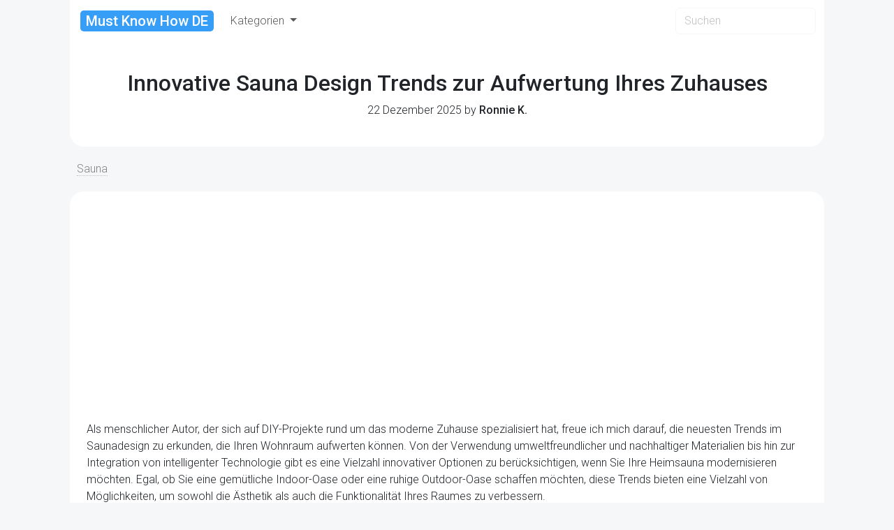

--- FILE ---
content_type: text/html; charset=utf-8
request_url: https://www.google.com/recaptcha/api2/aframe
body_size: 264
content:
<!DOCTYPE HTML><html><head><meta http-equiv="content-type" content="text/html; charset=UTF-8"></head><body><script nonce="cPzS6Hh9Y2EFL7Kcn1as7A">/** Anti-fraud and anti-abuse applications only. See google.com/recaptcha */ try{var clients={'sodar':'https://pagead2.googlesyndication.com/pagead/sodar?'};window.addEventListener("message",function(a){try{if(a.source===window.parent){var b=JSON.parse(a.data);var c=clients[b['id']];if(c){var d=document.createElement('img');d.src=c+b['params']+'&rc='+(localStorage.getItem("rc::a")?sessionStorage.getItem("rc::b"):"");window.document.body.appendChild(d);sessionStorage.setItem("rc::e",parseInt(sessionStorage.getItem("rc::e")||0)+1);localStorage.setItem("rc::h",'1769788762778');}}}catch(b){}});window.parent.postMessage("_grecaptcha_ready", "*");}catch(b){}</script></body></html>